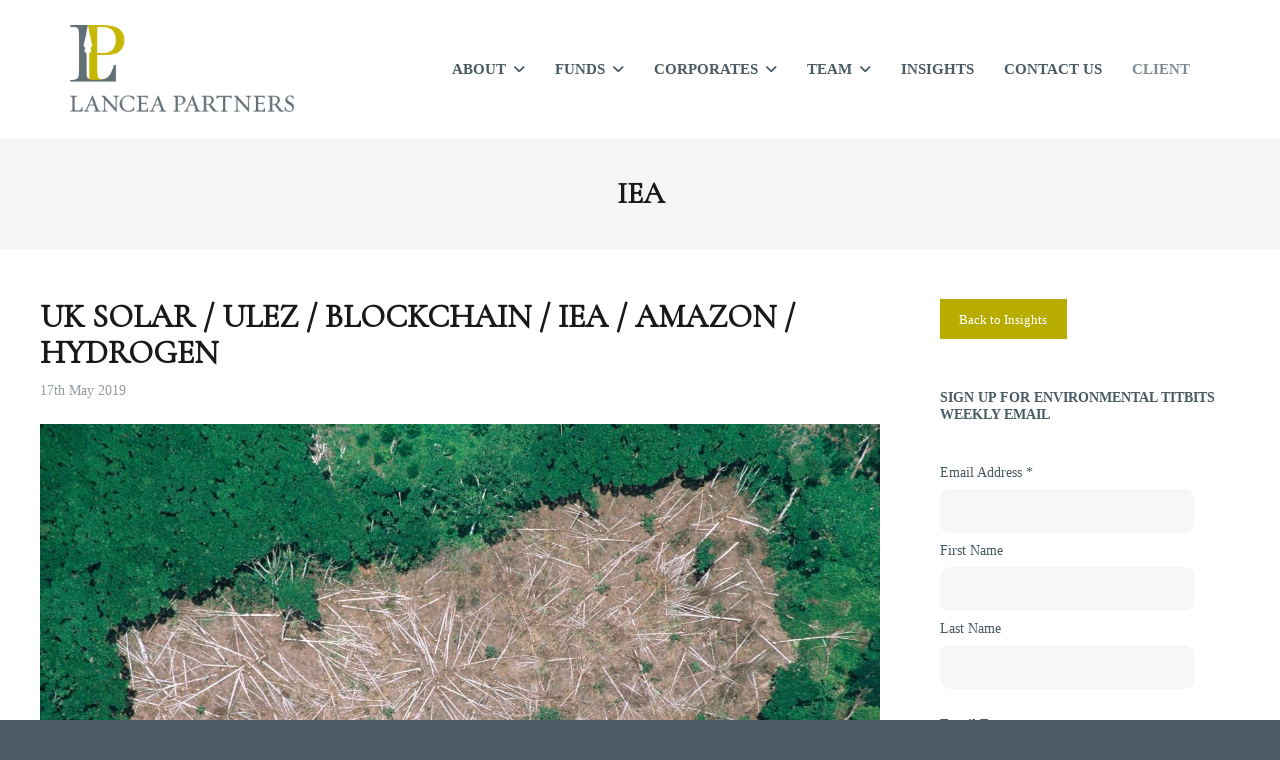

--- FILE ---
content_type: text/html; charset=UTF-8
request_url: https://lanceapartners.com/tag/iea/
body_size: 21678
content:
<!DOCTYPE html><html lang="en-GB"><head><script data-no-optimize="1">var litespeed_docref=sessionStorage.getItem("litespeed_docref");litespeed_docref&&(Object.defineProperty(document,"referrer",{get:function(){return litespeed_docref}}),sessionStorage.removeItem("litespeed_docref"));</script> <meta charset="UTF-8"><meta name="viewport" content="width=device-width, initial-scale=1"><link rel="profile" href="http://gmpg.org/xfn/11"><link rel="pingback" href="https://lanceapartners.com/xmlrpc.php"><title>IEA | Lancea Partners</title><meta name='robots' content='max-image-preview:large' /><style>img:is([sizes="auto" i], [sizes^="auto," i]) { contain-intrinsic-size: 3000px 1500px }</style> <script id="google_gtagjs-js-consent-mode-data-layer" type="litespeed/javascript">window.dataLayer=window.dataLayer||[];function gtag(){dataLayer.push(arguments)}
gtag('consent','default',{"ad_personalization":"denied","ad_storage":"denied","ad_user_data":"denied","analytics_storage":"denied","functionality_storage":"denied","security_storage":"denied","personalization_storage":"denied","region":["AT","BE","BG","CH","CY","CZ","DE","DK","EE","ES","FI","FR","GB","GR","HR","HU","IE","IS","IT","LI","LT","LU","LV","MT","NL","NO","PL","PT","RO","SE","SI","SK"],"wait_for_update":500});window._googlesitekitConsentCategoryMap={"statistics":["analytics_storage"],"marketing":["ad_storage","ad_user_data","ad_personalization"],"functional":["functionality_storage","security_storage"],"preferences":["personalization_storage"]};window._googlesitekitConsents={"ad_personalization":"denied","ad_storage":"denied","ad_user_data":"denied","analytics_storage":"denied","functionality_storage":"denied","security_storage":"denied","personalization_storage":"denied","region":["AT","BE","BG","CH","CY","CZ","DE","DK","EE","ES","FI","FR","GB","GR","HR","HU","IE","IS","IT","LI","LT","LU","LV","MT","NL","NO","PL","PT","RO","SE","SI","SK"],"wait_for_update":500}</script> <link rel='dns-prefetch' href='//kit.fontawesome.com' /><link rel='dns-prefetch' href='//www.googletagmanager.com' /><link rel='dns-prefetch' href='//fonts.googleapis.com' /><link rel="alternate" type="application/rss+xml" title="Lancea Partners &raquo; Feed" href="https://lanceapartners.com/feed/" /><link rel="alternate" type="application/rss+xml" title="Lancea Partners &raquo; Comments Feed" href="https://lanceapartners.com/comments/feed/" /><link rel="alternate" type="application/rss+xml" title="Lancea Partners &raquo; IEA Tag Feed" href="https://lanceapartners.com/tag/iea/feed/" /><style id="litespeed-ccss">.wp-block-button__link{box-sizing:border-box;display:inline-block;text-align:center;word-break:break-word}.wp-block-buttons>.wp-block-button.has-custom-font-size .wp-block-button__link{font-size:inherit}.wp-block-buttons>.wp-block-button{display:inline-block;margin:0}ul{box-sizing:border-box}:root{--wp--preset--font-size--normal:16px;--wp--preset--font-size--huge:42px}.wp-block-button__link{color:#fff;background-color:#32373c;border-radius:9999px;box-shadow:none;text-decoration:none;padding:calc(.667em + 2px) calc(1.333em + 2px);font-size:1.125em}body{--wp--preset--color--black:#000;--wp--preset--color--cyan-bluish-gray:#abb8c3;--wp--preset--color--white:#fff;--wp--preset--color--pale-pink:#f78da7;--wp--preset--color--vivid-red:#cf2e2e;--wp--preset--color--luminous-vivid-orange:#ff6900;--wp--preset--color--luminous-vivid-amber:#fcb900;--wp--preset--color--light-green-cyan:#7bdcb5;--wp--preset--color--vivid-green-cyan:#00d084;--wp--preset--color--pale-cyan-blue:#8ed1fc;--wp--preset--color--vivid-cyan-blue:#0693e3;--wp--preset--color--vivid-purple:#9b51e0;--wp--preset--gradient--vivid-cyan-blue-to-vivid-purple:linear-gradient(135deg,rgba(6,147,227,1) 0%,#9b51e0 100%);--wp--preset--gradient--light-green-cyan-to-vivid-green-cyan:linear-gradient(135deg,#7adcb4 0%,#00d082 100%);--wp--preset--gradient--luminous-vivid-amber-to-luminous-vivid-orange:linear-gradient(135deg,rgba(252,185,0,1) 0%,rgba(255,105,0,1) 100%);--wp--preset--gradient--luminous-vivid-orange-to-vivid-red:linear-gradient(135deg,rgba(255,105,0,1) 0%,#cf2e2e 100%);--wp--preset--gradient--very-light-gray-to-cyan-bluish-gray:linear-gradient(135deg,#eee 0%,#a9b8c3 100%);--wp--preset--gradient--cool-to-warm-spectrum:linear-gradient(135deg,#4aeadc 0%,#9778d1 20%,#cf2aba 40%,#ee2c82 60%,#fb6962 80%,#fef84c 100%);--wp--preset--gradient--blush-light-purple:linear-gradient(135deg,#ffceec 0%,#9896f0 100%);--wp--preset--gradient--blush-bordeaux:linear-gradient(135deg,#fecda5 0%,#fe2d2d 50%,#6b003e 100%);--wp--preset--gradient--luminous-dusk:linear-gradient(135deg,#ffcb70 0%,#c751c0 50%,#4158d0 100%);--wp--preset--gradient--pale-ocean:linear-gradient(135deg,#fff5cb 0%,#b6e3d4 50%,#33a7b5 100%);--wp--preset--gradient--electric-grass:linear-gradient(135deg,#caf880 0%,#71ce7e 100%);--wp--preset--gradient--midnight:linear-gradient(135deg,#020381 0%,#2874fc 100%);--wp--preset--duotone--dark-grayscale:url('#wp-duotone-dark-grayscale');--wp--preset--duotone--grayscale:url('#wp-duotone-grayscale');--wp--preset--duotone--purple-yellow:url('#wp-duotone-purple-yellow');--wp--preset--duotone--blue-red:url('#wp-duotone-blue-red');--wp--preset--duotone--midnight:url('#wp-duotone-midnight');--wp--preset--duotone--magenta-yellow:url('#wp-duotone-magenta-yellow');--wp--preset--duotone--purple-green:url('#wp-duotone-purple-green');--wp--preset--duotone--blue-orange:url('#wp-duotone-blue-orange');--wp--preset--font-size--small:13px;--wp--preset--font-size--medium:20px;--wp--preset--font-size--large:36px;--wp--preset--font-size--x-large:42px;--wp--preset--spacing--20:.44rem;--wp--preset--spacing--30:.67rem;--wp--preset--spacing--40:1rem;--wp--preset--spacing--50:1.5rem;--wp--preset--spacing--60:2.25rem;--wp--preset--spacing--70:3.38rem;--wp--preset--spacing--80:5.06rem;--wp--preset--shadow--natural:6px 6px 9px rgba(0,0,0,.2);--wp--preset--shadow--deep:12px 12px 50px rgba(0,0,0,.4);--wp--preset--shadow--sharp:6px 6px 0px rgba(0,0,0,.2);--wp--preset--shadow--outlined:6px 6px 0px -3px rgba(255,255,255,1),6px 6px rgba(0,0,0,1);--wp--preset--shadow--crisp:6px 6px 0px rgba(0,0,0,1)}body .is-layout-flex{display:flex}body .is-layout-flex{flex-wrap:wrap;align-items:center}body .is-layout-flex>*{margin:0}.has-white-color{color:var(--wp--preset--color--white)!important}.has-small-font-size{font-size:var(--wp--preset--font-size--small)!important}html,body,div,span,h1,h2,h4,p,a,strong,ul,li,form,label{border:0;font-family:inherit;font-size:100%;font-style:inherit;font-weight:inherit;margin:0;outline:0;padding:0;vertical-align:baseline}html{font-size:62.5%;overflow-y:scroll;overflow-x:hidden;-webkit-text-size-adjust:100%;-ms-text-size-adjust:100%;-webkit-font-smoothing:antialiased}*,*:before,*:after{-webkit-box-sizing:border-box;-moz-box-sizing:border-box;box-sizing:border-box}body,input{background:#fff;font-family:'Open Sans',sans-serif;font-size:18px;font-size:1.8rem;line-height:32px;line-height:3.2rem}body{background:#fff}body *{-webkit-backface-visibility:hidden;backface-visibility:hidden}body .blog *{-webkit-backface-visibility:visible!important;backface-visibility:visible!important}article,aside,header,main,nav{display:block}ul{list-style:none}a img{border:0}img{filter:none;-webkit-filter:blur(0px);-moz-filter:blur(0px);-ms-filter:blur(0px)}html{font-size:62.5%}*,*:after,*:before{-moz-osx-font-smoothing:grayscale}body,input{color:#7f7f7f;font-size:18px;font-size:1.8rem;line-height:32px;line-height:3.2rem;font-weight:400;font-family:'SF-Pro-Display',Roboto,Sans-Serif}h1,h2,h4{font-weight:600;margin-bottom:.5em;line-height:1.3em;color:#19191b}h2 a,h2 a:visited{color:#19191b}h1{font-size:2.7em}h2{font-size:2.1em}h4{font-size:1.4em}p{margin:0;padding-bottom:25px;line-height:1.9em;font-size:.9em;font-weight:400}ul{list-style:circle}li{padding-bottom:.9em}.content-area li{font-size:.8em;font-weight:400}strong{font-weight:700}#middle{margin:0 auto}.content-area ul{display:block;margin:0 0 40px 20px;list-style:disc}li>ul{margin-bottom:0;margin-left:1.5em}img{height:auto;max-width:100%}input{font-size:1em;margin:0;vertical-align:baseline;outline:0!important}input[type=radio]{padding:0}input::-moz-focus-inner{border:0;padding:0}input[type=email],input[type=text]{background:rgba(0,0,0,.03);padding:5px 10px;color:inherit!important;border:1px solid rgba(0,0,0,.0);-webkit-appearance:none;border-radius:9px}#main-container{margin-top:-1px;background:#fff}#site-header{background:#fff;z-index:554;position:relative;display:inline-block;width:100%;margin-bottom:-10px!important}.inline-header #site-header .nav-holder{padding-bottom:0!important;height:90px}#site-header .inside{position:relative;padding:0;max-width:1200px;margin:0 auto;height:100%;padding:0 30px}#logo{position:relative;display:inline-block;float:left;display:table;table-layout:fixed;height:90px}.inline-header #logo{height:90px}#logo .site-title{font-size:3.4rem;margin:0!important;line-height:.7em!important;font-weight:700;color:#191919;letter-spacing:0;display:table-cell;vertical-align:middle}#logo a{color:#000;padding:0!important;display:inline-block}.top-header #site-header #logo .site-title.sticky{display:none;font-size:1.4em}a{color:#7abfd3;text-decoration:none}.secondary-nav{float:right;width:auto!important;padding-left:10px!important;position:relative}.nav-holder{position:relative!important;float:right;padding:0!important;height:auto;height:90px}.main-nav{display:inline-block}.main-nav ul,ul.sf-menu{list-style:none;margin:0;padding:0!important}.main-nav ul li{margin:0;padding:0!important;margin:0;background:0 0}#site-header li.menu-item-has-children>a:after{content:"\f107";font-family:FontAwesome;font-size:14px;position:relative;margin-left:7px;color:inherit!important}#site-header .main-nav ul li ul li.menu-item-has-children>a:after{content:"\f105";font-family:FontAwesome;font-size:14px;position:relative;margin-left:14px;color:inherit}.main-nav ul a,.main-nav ul li{font-size:16px;font-weight:400;max-width:400px;line-height:90px;height:90px;border:none;padding:0 15px;position:relative}#site-header .main-nav ul span{display:inline-block}.main-nav ul li,.main-nav ul li span{color:rgba(0,0,0,.7)}.main-nav ul li a,.main-nav ul li span{color:inherit!important}.main-nav ul.sf-menu li ul{display:none;background:#fff;line-height:normal;max-height:initial;height:auto!important;padding:20px 0 25px!important;border-radius:3px;-webkit-box-shadow:0 1px 1px 2px rgba(0,0,0,.05);-moz-box-shadow:0 1px 1px 2px rgba(0,0,0,.05);box-shadow:0 1px 1px 2px rgba(0,0,0,.05)}.main-nav ul li ul li{border:none;display:block;height:auto!important;line-height:normal!important;display:block;margin-left:1px;background:0 0!important}.main-nav ul li ul li,.main-nav ul li ul li a{text-transform:none;height:auto!important;line-height:normal!important}.main-nav ul ul a,.main-nav ul ul li{line-height:1em!important;height:auto!important;font-weight:400;border-top:none;padding:10px 20px;text-align:left;font-size:15px}.main-nav ul ul li{color:rgba(0,0,0,.8)!important}#header-search{position:fixed;width:100%;height:100%;opacity:0;left:0;z-index:99;top:0}#header-search .overlay{background:#fff;position:absolute;z-index:0;width:100%;height:100%;opacity:.98}#header-search .inside{z-index:99;position:relative;max-width:none;padding:0 30px!important;position:absolute;top:40%;width:100%;opacity:0;margin-top:-70px}#header-search #searchform{margin:0!important;padding:0;max-width:1200px!important;margin:0 auto!important;display:inline-block;position:relative;width:auto;width:100%;max-width:500px!important}#header-search #searchform #s{border:none;width:100%!important;font-size:1.2em;background:0 0;float:left;margin-top:2px;box-shadow:none;padding:15px;background:rgba(0,0,0,.05)}#header-search #searchform *{margin:0!important;padding:0}.close{position:absolute;right:32px;top:32px;width:32px;height:32px;opacity:.3}.close:before,.close:after{position:absolute;left:15px;content:' ';height:33px;width:2px;background-color:#333}#slide-panel .close:before,#slide-panel .close:after{background-color:#fff}.close:before{transform:rotate(45deg)}.close:after{transform:rotate(-45deg)}#header-search #search-toggle-close{display:block;position:absolute;right:30px;top:30px;color:rgba(0,0,0,.4);z-index:99}#scroll-to-top{padding:0 10px;background:#fff;color:#000;position:fixed;bottom:20px;right:20px;z-index:600;border-radius:200px;-webkit-border-radius:200px;opacity:0;-webkit-box-shadow:0px 0px 4px 2px rgba(0,0,0,.05);-moz-box-shadow:0px 0px 4px 2px rgba(0,0,0,.05);box-shadow:0px 0px 4px 2px rgba(0,0,0,.05)}#scroll-to-top span:before{content:"\f106";font-family:FontAwesome}.hamburger{display:none;font:inherit;color:inherit;text-transform:none;background-color:transparent;border:0;margin:0;overflow:visible;right:20px;width:20px;color:#000;top:50%;margin-top:10px;height:90px;float:right;margin-left:15px}.hamburger-box{width:20px;height:22px;display:block;position:relative;float:left;margin-right:10px;position:absolute;top:50%;margin-top:-14px}.hamburger-inner{display:block;top:50%}.hamburger-inner,.hamburger-inner:before,.hamburger-inner:after{width:20px;height:2px!important;background-color:#000;border-radius:4px;position:absolute}.hamburger-inner:before,.hamburger-inner:after{content:"";display:block}.hamburger-inner:before{top:-5px}.hamburger-inner:after{bottom:-5px}#slide-panel{height:100%;width:100%;-webkit-transform:translateX(100%);transform:translateX(100%);position:fixed;right:0;top:0;padding:0;color:#a7a7a7;background-color:#2e2e2e;-webkit-background-size:cover;-moz-background-size:cover;-o-background-size:cover;background-size:cover;z-index:9999!important;visibility:hidden;display:none}#slide-panel .hidden-scroll{margin-top:20px;position:relative;overflow-y:scroll;height:100%;margin:0 -20px}#slide-panel .hidden-scroll .inner{padding:25%}#slide-panel nav{padding-bottom:1.8889em}#slide-panel nav li{display:block!important;border:none;float:none;position:relative;height:auto;padding:0!important}#slide-panel nav a{padding:5px 0;display:block;font-size:1.2em;line-height:2em!important}#slide-panel nav ul li:last-child{border-bottom:none}#slide-panel nav .sub-menu{display:none;overflow:hidden;padding-bottom:10px}#slide-panel .menu-item-has-children:after{content:"\f107";font-family:"FontAwesome";position:absolute;right:0;top:0;margin-top:5px;padding:0 25px}#slide-panel a{color:#a7a7a7}#slide-panel #slide-mobile-menu{display:none}.menu-main-menu-container{padding-bottom:40px}.clear:before,.clear:after,#site-header .inside:before,#site-header .inside:after{content:'';display:table}.clear:after,#site-header .inside:after{clear:both}aside.sidebar{width:25%;padding:0;float:right}.widget-box a{line-height:1.5em}.widget-box{margin-bottom:50px!important;overflow-wrap:break-word}.widget-box ul{margin:0;padding:0;line-height:1em;background:0 0;position:relative;list-style:none}.widget-box ul li{padding:9px 0;margin:0;line-height:1.2em!important;background:0 0}header{text-align:center}header h1{font-size:2.7em;margin-bottom:20px}#primary header.main{padding:40px 0 40px!important;position:relative;background-repeat:no-repeat;background-size:cover;background-color:#f5f5f5;display:table;width:100%;background-size:cover!important;-moz-background-size:cover!important;-webkit-background-size:cover!important}#primary header.main h1{width:100%!important;margin-top:0!important;line-height:1.3em;margin-bottom:0;font-size:1.7em;line-height:1em;margin:0 auto}.site-main{padding:50px 30px 0!important}.body-wrap{margin:0 auto!important;max-width:1000px}.content-main{max-width:70%;float:left}.featured-image{margin-bottom:1em}header.entry-header{background-position:center center!important}*{-webkit-box-sizing:border-box;-moz-box-sizing:border-box;box-sizing:border-box}.read-more{white-space:nowrap;display:none}.blog article{margin-bottom:20px}.blog article .entry-header,.blog article .entry-title{text-align:left}.blog .meta{max-width:none;font-size:.8em;margin-bottom:25px;display:block;font-weight:400;line-height:1.3em;padding-top:10px}.blog .meta span:before{display:inline-block;content:'|'!important;margin:0 10px;opacity:.5}.blog .meta span:first-child:before{content:''!important;margin:0}.entry-header .meta{opacity:.6}.blog .body-wrap{border:none}.entry-title{margin-bottom:10px}h2.entry-title{font-size:1.3em}.hentry{margin:0}.post header.entry-header h2{margin:0!important;padding:0!important;font-size:1.8em}#main{margin:0;padding:0}.blog .content-main{width:70%;max-width:70%}.blog .body-wrap{max-width:1000px}.panel-widget-style{background-position:center center}.widget h4{color:inherit}.so-panel.widget{margin-bottom:0!important}@media only screen and (max-width:1024px){#middle{padding-top:0!important}#primary header.main .entry-title{font-size:1.8em}}@media only screen and (max-width:768px){#slide-panel .hidden-scroll .inner{padding:25% 10%}#slide-panel .hidden-scroll .inner li a{font-size:1em}.main-nav{display:none!important}h1{font-size:28px;font-size:2.8rem}h2{font-size:22px;font-size:2.2rem}h4{font-size:1em}.hamburger{display:inline-block}#slide-panel .has-mobile-menu #slide-mobile-menu{display:block}aside.sidebar{padding:30px 0!important}.widget-box{width:100%!important}header.main h1{font-size:1.2em!important}.panel-grid-cell{margin-bottom:0!important}}@media screen and (max-width:700px){.content-main{width:100%!important;float:none;clear:both;max-width:none!important}.blog .content-main{margin:0}aside.sidebar{width:100%;padding:0;float:none;clear:both}}body{background-color:#4a5b63}.main-nav{text-transform:uppercase}.main-nav ul li ul{border-radius:0!important}.main-nav ul li ul li a,.main-nav ul li ul li span{font-weight:400!important}.main-nav ul li.access span{color:#808c91!important}h1,h2{font-family:'Cormorant Garamond',serif;text-transform:uppercase}h4{text-transform:uppercase}.post h2{color:#4a5b63!important}.blog .body-wrap{max-width:1200px}#mc_embed_signup label{font-size:14px}.mc-field-group.input-group{padding-bottom:20px}.mc-field-group.input-group p{padding-bottom:10px}.sf-menu,.sf-menu *{margin:0;padding:0;list-style:none}.sf-menu li{position:relative}.sf-menu ul{position:absolute;display:none;top:100%;left:0;z-index:99}.sf-menu>li{float:left}.sf-menu a{display:block;position:relative}.sf-menu ul ul{top:0;left:100%}.sf-menu{float:left;margin-bottom:1em}.sf-menu ul{box-shadow:2px 2px 6px rgba(0,0,0,.2);min-width:12em;*width:12em}.sf-menu a{border-left:1px solid #fff;border-top:1px solid #dfeeff;border-top:1px solid rgba(255,255,255,.5);padding:.75em 1em;text-decoration:none;zoom:1}.sf-menu a{color:#13a}.sf-menu li{background:#bdd2ff;white-space:nowrap;*white-space:normal}.sf-menu ul li{background:#aabde6}.sf-menu ul ul li{background:#9aaedb}body{color:#4a5b63}.entry-content a,.entry-content a:visited{color:#b8ac00}.main-nav ul li{color:#4a5b63!important}#site-header h2 a{color:#4a5b63}.main-nav ul.sf-menu li ul{background-color:#f4f4f4}.main-nav ul ul li{color:#4a5b63!important}#slide-panel{background-color:#4a5b63}#slide-panel *{color:#f4f4f4}#slide-panel .close:before,#slide-panel .close:after{background-color:#f4f4f4}#slide-panel a{color:#f4f4f4}#slide-panel nav li{color:#f4f4f4}#slide-panel .menu-toggle.close{color:#f4f4f4}#slide-panel nav li{border-bottom:1px solid #5b6b72}#slide-panel nav ul li:last-child{border:none}#logo .site-title img{max-width:225px}#logo .site-title.sticky img{max-width:175px}@media only screen and (max-width:780px){#site-header.main #logo .site-title img{max-width:250px!important}}header.entry-header.main *{color:#191919!important}.inline-header #site-header.main .nav-holder{height:140px}.inline-header #site-header.main #logo{height:140px}.inline-header #site-header.main .nav-holder,.inline-header #site-header.main .main-nav ul>li,.inline-header #site-header.main .main-nav ul>li>a{line-height:140px;height:140px}body{font-family:'Roboto'}p{font-family:'Roboto';font-size:14px;line-height:21px}.site-main h2{font-size:32px;line-height:36px}.site-main h4{font-size:14px;line-height:17px}.main-nav ul li a,.main-nav ul li span{font-weight:700;font-size:15px}#pgc-w6475e38200f1f-0-0{width:100%;width:calc(100% - (0*50px))}#pl-w6475e38200f1f .so-panel,#pl-w6475e38200f1f .so-panel:last-of-type{margin-bottom:0}@media (max-width:780px){#pg-w6475e38200f1f-0.panel-no-style,#pg-w6475e38200f1f-0{-webkit-flex-direction:column;-ms-flex-direction:column;flex-direction:column}#pg-w6475e38200f1f-0>.panel-grid-cell{width:100%;margin-right:0}#pl-w6475e38200f1f .panel-grid-cell{padding:0}}.panel-grid.panel-no-style{display:flex;-ms-flex-wrap:wrap;flex-wrap:nowrap;-ms-justify-content:space-between;justify-content:space-between}.panel-grid-cell{-ms-box-sizing:border-box;box-sizing:border-box}.panel-grid-cell .so-panel{zoom:1}.panel-grid-cell .so-panel:before{content:"";display:block}.panel-grid-cell .so-panel:after{content:"";display:table;clear:both}.panel-grid-cell .panel-last-child{margin-bottom:0}</style><link rel="preload" data-asynced="1" data-optimized="2" as="style" onload="this.onload=null;this.rel='stylesheet'" href="https://lanceapartners.com/wp-content/litespeed/css/9b8a3c97335afbac85cb0021e0573e43.css?ver=8c02f" /><script data-optimized="1" type="litespeed/javascript" data-src="https://lanceapartners.com/wp-content/plugins/litespeed-cache/assets/js/css_async.min.js"></script> <style id='classic-theme-styles-inline-css' type='text/css'>/*! This file is auto-generated */
.wp-block-button__link{color:#fff;background-color:#32373c;border-radius:9999px;box-shadow:none;text-decoration:none;padding:calc(.667em + 2px) calc(1.333em + 2px);font-size:1.125em}.wp-block-file__button{background:#32373c;color:#fff;text-decoration:none}</style><style id='font-awesome-svg-styles-default-inline-css' type='text/css'>.svg-inline--fa {
  display: inline-block;
  height: 1em;
  overflow: visible;
  vertical-align: -.125em;
}</style><style id='font-awesome-svg-styles-inline-css' type='text/css'>.wp-block-font-awesome-icon svg::before,
   .wp-rich-text-font-awesome-icon svg::before {content: unset;}</style><style id='global-styles-inline-css' type='text/css'>:root{--wp--preset--aspect-ratio--square: 1;--wp--preset--aspect-ratio--4-3: 4/3;--wp--preset--aspect-ratio--3-4: 3/4;--wp--preset--aspect-ratio--3-2: 3/2;--wp--preset--aspect-ratio--2-3: 2/3;--wp--preset--aspect-ratio--16-9: 16/9;--wp--preset--aspect-ratio--9-16: 9/16;--wp--preset--color--black: #000000;--wp--preset--color--cyan-bluish-gray: #abb8c3;--wp--preset--color--white: #ffffff;--wp--preset--color--pale-pink: #f78da7;--wp--preset--color--vivid-red: #cf2e2e;--wp--preset--color--luminous-vivid-orange: #ff6900;--wp--preset--color--luminous-vivid-amber: #fcb900;--wp--preset--color--light-green-cyan: #7bdcb5;--wp--preset--color--vivid-green-cyan: #00d084;--wp--preset--color--pale-cyan-blue: #8ed1fc;--wp--preset--color--vivid-cyan-blue: #0693e3;--wp--preset--color--vivid-purple: #9b51e0;--wp--preset--gradient--vivid-cyan-blue-to-vivid-purple: linear-gradient(135deg,rgba(6,147,227,1) 0%,rgb(155,81,224) 100%);--wp--preset--gradient--light-green-cyan-to-vivid-green-cyan: linear-gradient(135deg,rgb(122,220,180) 0%,rgb(0,208,130) 100%);--wp--preset--gradient--luminous-vivid-amber-to-luminous-vivid-orange: linear-gradient(135deg,rgba(252,185,0,1) 0%,rgba(255,105,0,1) 100%);--wp--preset--gradient--luminous-vivid-orange-to-vivid-red: linear-gradient(135deg,rgba(255,105,0,1) 0%,rgb(207,46,46) 100%);--wp--preset--gradient--very-light-gray-to-cyan-bluish-gray: linear-gradient(135deg,rgb(238,238,238) 0%,rgb(169,184,195) 100%);--wp--preset--gradient--cool-to-warm-spectrum: linear-gradient(135deg,rgb(74,234,220) 0%,rgb(151,120,209) 20%,rgb(207,42,186) 40%,rgb(238,44,130) 60%,rgb(251,105,98) 80%,rgb(254,248,76) 100%);--wp--preset--gradient--blush-light-purple: linear-gradient(135deg,rgb(255,206,236) 0%,rgb(152,150,240) 100%);--wp--preset--gradient--blush-bordeaux: linear-gradient(135deg,rgb(254,205,165) 0%,rgb(254,45,45) 50%,rgb(107,0,62) 100%);--wp--preset--gradient--luminous-dusk: linear-gradient(135deg,rgb(255,203,112) 0%,rgb(199,81,192) 50%,rgb(65,88,208) 100%);--wp--preset--gradient--pale-ocean: linear-gradient(135deg,rgb(255,245,203) 0%,rgb(182,227,212) 50%,rgb(51,167,181) 100%);--wp--preset--gradient--electric-grass: linear-gradient(135deg,rgb(202,248,128) 0%,rgb(113,206,126) 100%);--wp--preset--gradient--midnight: linear-gradient(135deg,rgb(2,3,129) 0%,rgb(40,116,252) 100%);--wp--preset--font-size--small: 13px;--wp--preset--font-size--medium: 20px;--wp--preset--font-size--large: 36px;--wp--preset--font-size--x-large: 42px;--wp--preset--spacing--20: 0.44rem;--wp--preset--spacing--30: 0.67rem;--wp--preset--spacing--40: 1rem;--wp--preset--spacing--50: 1.5rem;--wp--preset--spacing--60: 2.25rem;--wp--preset--spacing--70: 3.38rem;--wp--preset--spacing--80: 5.06rem;--wp--preset--shadow--natural: 6px 6px 9px rgba(0, 0, 0, 0.2);--wp--preset--shadow--deep: 12px 12px 50px rgba(0, 0, 0, 0.4);--wp--preset--shadow--sharp: 6px 6px 0px rgba(0, 0, 0, 0.2);--wp--preset--shadow--outlined: 6px 6px 0px -3px rgba(255, 255, 255, 1), 6px 6px rgba(0, 0, 0, 1);--wp--preset--shadow--crisp: 6px 6px 0px rgba(0, 0, 0, 1);}:where(.is-layout-flex){gap: 0.5em;}:where(.is-layout-grid){gap: 0.5em;}body .is-layout-flex{display: flex;}.is-layout-flex{flex-wrap: wrap;align-items: center;}.is-layout-flex > :is(*, div){margin: 0;}body .is-layout-grid{display: grid;}.is-layout-grid > :is(*, div){margin: 0;}:where(.wp-block-columns.is-layout-flex){gap: 2em;}:where(.wp-block-columns.is-layout-grid){gap: 2em;}:where(.wp-block-post-template.is-layout-flex){gap: 1.25em;}:where(.wp-block-post-template.is-layout-grid){gap: 1.25em;}.has-black-color{color: var(--wp--preset--color--black) !important;}.has-cyan-bluish-gray-color{color: var(--wp--preset--color--cyan-bluish-gray) !important;}.has-white-color{color: var(--wp--preset--color--white) !important;}.has-pale-pink-color{color: var(--wp--preset--color--pale-pink) !important;}.has-vivid-red-color{color: var(--wp--preset--color--vivid-red) !important;}.has-luminous-vivid-orange-color{color: var(--wp--preset--color--luminous-vivid-orange) !important;}.has-luminous-vivid-amber-color{color: var(--wp--preset--color--luminous-vivid-amber) !important;}.has-light-green-cyan-color{color: var(--wp--preset--color--light-green-cyan) !important;}.has-vivid-green-cyan-color{color: var(--wp--preset--color--vivid-green-cyan) !important;}.has-pale-cyan-blue-color{color: var(--wp--preset--color--pale-cyan-blue) !important;}.has-vivid-cyan-blue-color{color: var(--wp--preset--color--vivid-cyan-blue) !important;}.has-vivid-purple-color{color: var(--wp--preset--color--vivid-purple) !important;}.has-black-background-color{background-color: var(--wp--preset--color--black) !important;}.has-cyan-bluish-gray-background-color{background-color: var(--wp--preset--color--cyan-bluish-gray) !important;}.has-white-background-color{background-color: var(--wp--preset--color--white) !important;}.has-pale-pink-background-color{background-color: var(--wp--preset--color--pale-pink) !important;}.has-vivid-red-background-color{background-color: var(--wp--preset--color--vivid-red) !important;}.has-luminous-vivid-orange-background-color{background-color: var(--wp--preset--color--luminous-vivid-orange) !important;}.has-luminous-vivid-amber-background-color{background-color: var(--wp--preset--color--luminous-vivid-amber) !important;}.has-light-green-cyan-background-color{background-color: var(--wp--preset--color--light-green-cyan) !important;}.has-vivid-green-cyan-background-color{background-color: var(--wp--preset--color--vivid-green-cyan) !important;}.has-pale-cyan-blue-background-color{background-color: var(--wp--preset--color--pale-cyan-blue) !important;}.has-vivid-cyan-blue-background-color{background-color: var(--wp--preset--color--vivid-cyan-blue) !important;}.has-vivid-purple-background-color{background-color: var(--wp--preset--color--vivid-purple) !important;}.has-black-border-color{border-color: var(--wp--preset--color--black) !important;}.has-cyan-bluish-gray-border-color{border-color: var(--wp--preset--color--cyan-bluish-gray) !important;}.has-white-border-color{border-color: var(--wp--preset--color--white) !important;}.has-pale-pink-border-color{border-color: var(--wp--preset--color--pale-pink) !important;}.has-vivid-red-border-color{border-color: var(--wp--preset--color--vivid-red) !important;}.has-luminous-vivid-orange-border-color{border-color: var(--wp--preset--color--luminous-vivid-orange) !important;}.has-luminous-vivid-amber-border-color{border-color: var(--wp--preset--color--luminous-vivid-amber) !important;}.has-light-green-cyan-border-color{border-color: var(--wp--preset--color--light-green-cyan) !important;}.has-vivid-green-cyan-border-color{border-color: var(--wp--preset--color--vivid-green-cyan) !important;}.has-pale-cyan-blue-border-color{border-color: var(--wp--preset--color--pale-cyan-blue) !important;}.has-vivid-cyan-blue-border-color{border-color: var(--wp--preset--color--vivid-cyan-blue) !important;}.has-vivid-purple-border-color{border-color: var(--wp--preset--color--vivid-purple) !important;}.has-vivid-cyan-blue-to-vivid-purple-gradient-background{background: var(--wp--preset--gradient--vivid-cyan-blue-to-vivid-purple) !important;}.has-light-green-cyan-to-vivid-green-cyan-gradient-background{background: var(--wp--preset--gradient--light-green-cyan-to-vivid-green-cyan) !important;}.has-luminous-vivid-amber-to-luminous-vivid-orange-gradient-background{background: var(--wp--preset--gradient--luminous-vivid-amber-to-luminous-vivid-orange) !important;}.has-luminous-vivid-orange-to-vivid-red-gradient-background{background: var(--wp--preset--gradient--luminous-vivid-orange-to-vivid-red) !important;}.has-very-light-gray-to-cyan-bluish-gray-gradient-background{background: var(--wp--preset--gradient--very-light-gray-to-cyan-bluish-gray) !important;}.has-cool-to-warm-spectrum-gradient-background{background: var(--wp--preset--gradient--cool-to-warm-spectrum) !important;}.has-blush-light-purple-gradient-background{background: var(--wp--preset--gradient--blush-light-purple) !important;}.has-blush-bordeaux-gradient-background{background: var(--wp--preset--gradient--blush-bordeaux) !important;}.has-luminous-dusk-gradient-background{background: var(--wp--preset--gradient--luminous-dusk) !important;}.has-pale-ocean-gradient-background{background: var(--wp--preset--gradient--pale-ocean) !important;}.has-electric-grass-gradient-background{background: var(--wp--preset--gradient--electric-grass) !important;}.has-midnight-gradient-background{background: var(--wp--preset--gradient--midnight) !important;}.has-small-font-size{font-size: var(--wp--preset--font-size--small) !important;}.has-medium-font-size{font-size: var(--wp--preset--font-size--medium) !important;}.has-large-font-size{font-size: var(--wp--preset--font-size--large) !important;}.has-x-large-font-size{font-size: var(--wp--preset--font-size--x-large) !important;}
:where(.wp-block-post-template.is-layout-flex){gap: 1.25em;}:where(.wp-block-post-template.is-layout-grid){gap: 1.25em;}
:where(.wp-block-columns.is-layout-flex){gap: 2em;}:where(.wp-block-columns.is-layout-grid){gap: 2em;}
:root :where(.wp-block-pullquote){font-size: 1.5em;line-height: 1.6;}</style><link data-service="google-fonts" data-category="marketing" rel='stylesheet' id='trade-fonts-css' data-href='//fonts.googleapis.com/css?family=Roboto%3A300%2C400%2C500%2C700%2C300italic%2C400italic%2C700italic%7COpen+Sans%3A300%2C400%2C700%2C300italic%2C400italic%2C700italic&#038;subset=latin%2Clatin-ext' type='text/css' media='all' /> <script type="litespeed/javascript" data-src="https://lanceapartners.com/wp-includes/js/jquery/jquery.min.js" id="jquery-core-js"></script> <script id="search-filter-plugin-build-js-extra" type="litespeed/javascript">var SF_LDATA={"ajax_url":"https:\/\/lanceapartners.com\/wp-admin\/admin-ajax.php","home_url":"https:\/\/lanceapartners.com\/","extensions":[]}</script> <script type="litespeed/javascript" data-src="https://lanceapartners.com/wp-content/plugins/search-filter-pro/public/assets/js/chosen.jquery.min.js" id="search-filter-plugin-chosen-js"></script> <script defer crossorigin="anonymous" type="text/javascript" src="https://kit.fontawesome.com/be8f7a8eee.js" id="font-awesome-official-js"></script> 
 <script type="litespeed/javascript" data-src="https://www.googletagmanager.com/gtag/js?id=G-YR1R9ZSS4K" id="google_gtagjs-js"></script> <script id="google_gtagjs-js-after" type="litespeed/javascript">window.dataLayer=window.dataLayer||[];function gtag(){dataLayer.push(arguments)}
gtag("set","linker",{"domains":["lanceapartners.com"]});gtag("js",new Date());gtag("set","developer_id.dZTNiMT",!0);gtag("config","G-YR1R9ZSS4K");window._googlesitekit=window._googlesitekit||{};window._googlesitekit.throttledEvents=[];window._googlesitekit.gtagEvent=(name,data)=>{var key=JSON.stringify({name,data});if(!!window._googlesitekit.throttledEvents[key]){return}window._googlesitekit.throttledEvents[key]=!0;setTimeout(()=>{delete window._googlesitekit.throttledEvents[key]},5);gtag("event",name,{...data,event_source:"site-kit"})}</script> <link rel="https://api.w.org/" href="https://lanceapartners.com/wp-json/" /><link rel="alternate" title="JSON" type="application/json" href="https://lanceapartners.com/wp-json/wp/v2/tags/55" /><link rel="EditURI" type="application/rsd+xml" title="RSD" href="https://lanceapartners.com/xmlrpc.php?rsd" /><meta name="generator" content="WordPress 6.8.3" /><meta name="generator" content="Site Kit by Google 1.170.0" /><script type="litespeed/javascript" data-src="https://kit.fontawesome.com/31bfbcb173.js"></script> <style>.cmplz-hidden {
					display: none !important;
				}</style><link rel="shortcut icon" href="http://dev.tinkertailordesign.com/lancea2/wp-content/uploads/2019/08/lancea-partners-favicon.png" /><meta name="generator" content="trade  2.0" /><!--[if IE 8]><link rel="stylesheet" href="https://lanceapartners.com/wp-content/themes/themetrust-trade/css/ie8.css" type="text/css" media="screen" />
<![endif]-->
<!--[if IE]><script src="http://html5shiv.googlecode.com/svn/trunk/html5.js"></script><![endif]--><style>body { color: #4a5b63; }
			
						.entry-content a, .entry-content a:visited { color: #b8ac00; }
			
						.entry-content a:hover { color: #ebe400; }
			
						.button, a.button, a.button:active, a.button:visited, #footer a.button, #searchsubmit, input[type="submit"], a.post-edit-link, a.tt-button, .pagination a, .pagination span, .woocommerce nav.woocommerce-pagination ul li a, .woocommerce nav.woocommerce-pagination ul li span, .wpforms-form input[type=submit], .wpforms-form button[type=submit] { background-color: #4a5b63 !important; }
			
			
			
			
						.cart-count { background-color: #b8ac00; }
			
							.main-nav ul li,
				.secondary-nav span,
				.secondary-nav a { color: #4a5b63 !important; }
			
			
							.menu-toggle.open:hover,
				.main-nav ul li:hover,
				.main-nav ul li.active,
				.secondary-nav a:hover,
				.secondary-nav span:hover,
				.main-nav ul li.current,
				.main-nav ul li.current-cat,
				.main-nav ul li.current_page_item,
				.main-nav ul li.current-menu-item,
				.main-nav ul li.current-post-ancestor,
				.single-post .main-nav ul li.current_page_parent,
				.main-nav ul li.current-category-parent,
				.main-nav ul li.current-category-ancestor,
				.main-nav ul li.current-portfolio-ancestor,
				.main-nav ul li.current-projects-ancestor { color: #b8ac00 !important;}

			
			
							#site-header.sticky .header-search *,
				#site-header.sticky #search-toggle-close,
				.sticky .main-nav ul li,
				.sticky .secondary-nav span,
				.sticky .secondary-nav a { color: #4a5b63 !important; }
			
							.sticky #search-toggle-close:hover,
				.sticky .main-nav ul li:hover,
				.sticky .main-nav ul li.active,
				.sticky .main-nav ul li.current,
				.sticky .main-nav ul li.current-cat,
				.sticky .main-nav ul li.current_page_item,
				.sticky .main-nav ul li.current-menu-item,
				.sticky .main-nav ul li.current-post-ancestor,
				.sticky .single-post .main-nav ul li.current_page_parent,
				.sticky .main-nav ul li.current-category-parent,
				.sticky .main-nav ul li.current-category-ancestor,
				.sticky .main-nav ul li.current-portfolio-ancestor,
				.sticky .main-nav ul li.current-projects-ancestor,
				.sticky .secondary-nav span:hover, .sticky .secondary-nav a:hover { color: #b8ac00 !important; }
			
							#site-header h1 a, #site-header h2 a { color: #4a5b63; }
			
							#site-header.sticky h1 a, #site-header.sticky h2 a { color: #4a5b63; }
			
															.loading { 
					border-color: rgba(184,172,0,0.2);
					border-top-color: rgb(184,172,0);
				}
				@-webkit-keyframes pulse {
				  50% {
				    background: #b8ac00;
				  }
				}
				@keyframes pulse {
				  50% {
				    background: #b8ac00;
				  }
				}
				.loading-pulse, .loading-pulse:before, .loading-pulse:after {
					background-color: rgba(184,172,0,0.2);
				}
			
							#loader-screen { background-color: #4a5b63; }
			
							.main-nav ul.sf-menu li ul { background-color: #f4f4f4; }
			
							.main-nav ul ul li, .sticky .main-nav ul ul li { color: #4a5b63 !important; }
			
							.main-nav ul ul li:hover,
				.sticky .main-nav ul ul li:hover { color: #b8ac00 !important; }
			
							.main-nav .mega-menu > ul > li { border-right: 1px solid #f1f1f1; }
			
							#slide-panel { background-color: #4a5b63; }
			
							#slide-panel * { color: #f4f4f4; }
				#slide-panel .close:before, #slide-panel .close:after {	background-color: #f4f4f4;
				}
				
			
							#slide-panel a { color: #f4f4f4; }
				#slide-panel nav li { color: #f4f4f4; }
				#slide-panel .menu-toggle.close { color: #f4f4f4; }
			
							#slide-panel a:hover { color: #b8ac00; }
				#slide-panel .menu-toggle.close:hover { color: #b8ac00; }
			
							#slide-panel nav li { border-bottom: 1px solid #5b6b72; }
				#slide-panel nav ul li:last-child { border: none; }
			
			
			
							#footer { background-color: #424f56; }
			
							#footer * { color: #f4f4f4 !important; }
			
							#footer .widget-title { color: #f4f4f4 !important; }
			
							#footer a { color: #cccccc !important; }
			
			
			
			

		
							#logo .site-title img { max-width: 225px; }
			
							#site-header.main.light #logo .site-title img { max-width: 225px; }
			
							#logo .site-title.sticky img { max-width: 175px; }
			
			
							@media only screen and (max-width: 780px){
					#site-header.main #logo .site-title img { max-width: 250px !important; }
				}
			
		
			
							header.entry-header.main * { color: #191919 !important; }
			
			
		
							.inline-header #site-header.main .nav-holder { height: 140px; }
				.inline-header #site-header.main #logo { height: 140px; }
				.inline-header #site-header.main .nav-holder,
				.inline-header #site-header.main .main-nav ul > li,
				.inline-header #site-header.main .main-nav ul > li > a,
				#site-header.main .main-nav #menu-main-menu > li > span { line-height: 140px; height: 140px;}
			
							#site-header.sticky .inside .nav-holder { height: 100px !important; }
				#site-header.sticky #logo { height: 100px !important; }
				#site-header.sticky .hamburger { height: 100px !important; }
				#site-header.sticky .nav-holder,
				#site-header.sticky .main-nav ul > li,
				#site-header.sticky .main-nav ul > li > a,
				#site-header.sticky .main-nav ul > li > span { line-height: 100px; height: 100px;}</style><style type="text/css">body { 
												font-family: 'Roboto'; 
											}</style><style type="text/css">p { 
												font-family: 'Roboto'; 
						 font-size: 14px; line-height: 21px;					}</style><style type="text/css">.site-main h2 { 
						 font-size: 32px; line-height: 36px;					}</style><style type="text/css">.site-main h3 { 
						 font-size: 18px; line-height: 22px;					}</style><style type="text/css">.site-main h4 { 
						 font-size: 14px; line-height: 17px;					}</style><style type="text/css">.site-main h5 { 
						 font-size: 14px; line-height: 16px;					}</style><style type="text/css">.main-nav ul li a, .main-nav ul li span { 
						 font-weight: 700; font-size: 15px;					}</style><meta name="generator" content="Powered by Slider Revolution 6.7.38 - responsive, Mobile-Friendly Slider Plugin for WordPress with comfortable drag and drop interface." /><link rel="icon" href="https://lanceapartners.com/wp-content/uploads/2020/04/cropped-lancea-partners-favicon-32x32.png" sizes="32x32" /><link rel="icon" href="https://lanceapartners.com/wp-content/uploads/2020/04/cropped-lancea-partners-favicon-192x192.png" sizes="192x192" /><link rel="apple-touch-icon" href="https://lanceapartners.com/wp-content/uploads/2020/04/cropped-lancea-partners-favicon-180x180.png" /><meta name="msapplication-TileImage" content="https://lanceapartners.com/wp-content/uploads/2020/04/cropped-lancea-partners-favicon-270x270.png" /> <script type="litespeed/javascript">function setREVStartSize(e){window.RSIW=window.RSIW===undefined?window.innerWidth:window.RSIW;window.RSIH=window.RSIH===undefined?window.innerHeight:window.RSIH;try{var pw=document.getElementById(e.c).parentNode.offsetWidth,newh;pw=pw===0||isNaN(pw)||(e.l=="fullwidth"||e.layout=="fullwidth")?window.RSIW:pw;e.tabw=e.tabw===undefined?0:parseInt(e.tabw);e.thumbw=e.thumbw===undefined?0:parseInt(e.thumbw);e.tabh=e.tabh===undefined?0:parseInt(e.tabh);e.thumbh=e.thumbh===undefined?0:parseInt(e.thumbh);e.tabhide=e.tabhide===undefined?0:parseInt(e.tabhide);e.thumbhide=e.thumbhide===undefined?0:parseInt(e.thumbhide);e.mh=e.mh===undefined||e.mh==""||e.mh==="auto"?0:parseInt(e.mh,0);if(e.layout==="fullscreen"||e.l==="fullscreen")
newh=Math.max(e.mh,window.RSIH);else{e.gw=Array.isArray(e.gw)?e.gw:[e.gw];for(var i in e.rl)if(e.gw[i]===undefined||e.gw[i]===0)e.gw[i]=e.gw[i-1];e.gh=e.el===undefined||e.el===""||(Array.isArray(e.el)&&e.el.length==0)?e.gh:e.el;e.gh=Array.isArray(e.gh)?e.gh:[e.gh];for(var i in e.rl)if(e.gh[i]===undefined||e.gh[i]===0)e.gh[i]=e.gh[i-1];var nl=new Array(e.rl.length),ix=0,sl;e.tabw=e.tabhide>=pw?0:e.tabw;e.thumbw=e.thumbhide>=pw?0:e.thumbw;e.tabh=e.tabhide>=pw?0:e.tabh;e.thumbh=e.thumbhide>=pw?0:e.thumbh;for(var i in e.rl)nl[i]=e.rl[i]<window.RSIW?0:e.rl[i];sl=nl[0];for(var i in nl)if(sl>nl[i]&&nl[i]>0){sl=nl[i];ix=i}
var m=pw>(e.gw[ix]+e.tabw+e.thumbw)?1:(pw-(e.tabw+e.thumbw))/(e.gw[ix]);newh=(e.gh[ix]*m)+(e.tabh+e.thumbh)}
var el=document.getElementById(e.c);if(el!==null&&el)el.style.height=newh+"px";el=document.getElementById(e.c+"_wrapper");if(el!==null&&el){el.style.height=newh+"px";el.style.display="block"}}catch(e){console.log("Failure at Presize of Slider:"+e)}}</script> </head><body data-cmplz=1 class="archive tag tag-iea tag-55 wp-theme-themetrust-trade wp-child-theme-themetrust-trade-child chrome osx  top-header inline-header sticky-header"><div id="scroll-to-top"><span></span></div><div id="slide-panel"><div class="hidden-scroll"><div class="inner has-mobile-menu"><nav id="slide-mobile-menu" class="menu-main-menu-container"><ul id="menu-main-menu" class="collapse sidebar"><li id="menu-item-556" class="menu-item menu-item-type-custom menu-item-object-custom menu-item-has-children menu-item-556"><a href="#">About</a><ul class="sub-menu"><li id="menu-item-557" class="menu-item menu-item-type-post_type menu-item-object-page menu-item-557"><a href="https://lanceapartners.com/about-us/overview/">Overview</a></li><li id="menu-item-890" class="menu-item menu-item-type-post_type menu-item-object-page menu-item-has-children menu-item-890"><a href="https://lanceapartners.com/about-us/our-credentials/">Our credentials</a><ul class="sub-menu"><li id="menu-item-903" class="menu-item menu-item-type-post_type menu-item-object-page menu-item-903"><a href="https://lanceapartners.com/about-us/depth-of-investor-base/">Depth and breadth of investor base</a></li><li id="menu-item-912" class="menu-item menu-item-type-post_type menu-item-object-page menu-item-912"><a href="https://lanceapartners.com/about-us/enhanced-distribution-model/">Enhanced distribution model</a></li><li id="menu-item-921" class="menu-item menu-item-type-post_type menu-item-object-page menu-item-921"><a href="https://lanceapartners.com/about-us/synergies/">Synergies</a></li><li id="menu-item-934" class="menu-item menu-item-type-post_type menu-item-object-page menu-item-934"><a href="https://lanceapartners.com/about-us/investment-bank-relationships/">Investment bank relationships</a></li><li id="menu-item-950" class="menu-item menu-item-type-post_type menu-item-object-page menu-item-950"><a href="https://lanceapartners.com/our-credentials/how-we-work/">How we work</a></li></ul></li><li id="menu-item-954" class="menu-item menu-item-type-post_type menu-item-object-page menu-item-954"><a href="https://lanceapartners.com/about-us/partner-network/">Partner network</a></li></ul></li><li id="menu-item-565" class="menu-item menu-item-type-custom menu-item-object-custom menu-item-has-children menu-item-565"><a href="#">Funds</a><ul class="sub-menu"><li id="menu-item-2034" class="menu-item menu-item-type-post_type menu-item-object-page menu-item-2034"><a href="https://lanceapartners.com/funds/private-market-funds/">Private market funds</a></li><li id="menu-item-2056" class="menu-item menu-item-type-post_type menu-item-object-page menu-item-2056"><a href="https://lanceapartners.com/funds/public-market-funds/">Public market funds</a></li><li id="menu-item-587" class="menu-item menu-item-type-post_type menu-item-object-page menu-item-587"><a href="https://lanceapartners.com/funds/primary-fund-raising/">Primary fund raising</a></li><li id="menu-item-963" class="menu-item menu-item-type-post_type menu-item-object-page menu-item-963"><a href="https://lanceapartners.com/funds/secondary-markets/">Secondary markets</a></li></ul></li><li id="menu-item-572" class="menu-item menu-item-type-custom menu-item-object-custom menu-item-has-children menu-item-572"><a href="#">Corporates</a><ul class="sub-menu"><li id="menu-item-573" class="menu-item menu-item-type-post_type menu-item-object-page menu-item-573"><a href="https://lanceapartners.com/corporates/strategic-financial-advice/">Strategic &#038; financial advice</a></li><li id="menu-item-988" class="menu-item menu-item-type-post_type menu-item-object-page menu-item-988"><a href="https://lanceapartners.com/corporates/capital-raising/">Capital raising</a></li><li id="menu-item-998" class="menu-item menu-item-type-post_type menu-item-object-page menu-item-998"><a href="https://lanceapartners.com/corporates/mergers-acquisitions/">Mergers &#038; Acquisitions</a></li><li id="menu-item-1008" class="menu-item menu-item-type-post_type menu-item-object-page menu-item-1008"><a href="https://lanceapartners.com/corporates/broking-services/">Broking services</a></li><li id="menu-item-1025" class="menu-item menu-item-type-post_type menu-item-object-page menu-item-1025"><a href="https://lanceapartners.com/corporates/sector-interests/">Sector interests</a></li></ul></li><li id="menu-item-578" class="menu-item menu-item-type-custom menu-item-object-custom menu-item-has-children menu-item-578"><a href="#">Team</a><ul class="sub-menu"><li id="menu-item-579" class="menu-item menu-item-type-post_type menu-item-object-page menu-item-579"><a href="https://lanceapartners.com/team/partners/">Partners</a></li><li id="menu-item-1190" class="menu-item menu-item-type-post_type menu-item-object-page menu-item-1190"><a href="https://lanceapartners.com/advisers/">Advisers</a></li></ul></li><li id="menu-item-2496" class="menu-item menu-item-type-post_type menu-item-object-page menu-item-2496"><a href="https://lanceapartners.com/insights/">Insights</a></li><li id="menu-item-727" class="menu-item menu-item-type-post_type menu-item-object-page menu-item-727"><a href="https://lanceapartners.com/contact/">Contact Us</a></li><li id="menu-item-1416" class="access menu-item menu-item-type-post_type menu-item-object-page menu-item-1416"><a href="https://lanceapartners.com/client-login/">Client</a></li></ul></nav></div></div>
<span id="menu-toggle-close" class="menu-toggle right close slide" data-target="slide-panel"><span></span></span></div><div id="site-wrap"><div id="main-container"><header id="site-header" class="main "><div id="header-search" class="header-search">
<span id="search-toggle-close" class="search-toggle right close" data-target="header-search" ></span><div class="inside"><div class="form-wrap"><form role="search" method="get" id="searchform" class="searchform clear" action="https://lanceapartners.com/">
<input type="text" placeholder="Search" name="s" id="s" /></form></div></div><div class="overlay"></div></div><div class="inside logo-and-nav clearfix"><div id="logo" class="has-sticky-logo"><h2 class="site-title"><a href="https://lanceapartners.com"><img data-lazyloaded="1" src="[data-uri]" width="1200" height="462" data-src="http://lanceapartners.com/wp-content/uploads/2019/10/lancea-partners-logo-dark-bolder.png.webp" alt="Lancea Partners" /></a></h2><h2 class="site-title sticky"><a href="https://lanceapartners.com"><img data-lazyloaded="1" src="[data-uri]" width="1200" height="462" data-src="http://lanceapartners.com/wp-content/uploads/2019/10/lancea-partners-logo-dark-bolder.png.webp" alt="Lancea Partners" /></a></h2></div><div class="nav-holder"><div class="main-nav clearfix"><ul id="menu-main-menu-1" class="main-menu sf-menu"><li class="menu-item menu-item-type-custom menu-item-object-custom menu-item-has-children menu-item-556 depth-0"><a href="#" class="link link-depth-0"><span>About</span></a><ul class="sub-menu"><li class="menu-item menu-item-type-post_type menu-item-object-page menu-item-557 depth-1"><a href="https://lanceapartners.com/about-us/overview/" class="link link-depth-1"><span>Overview</span></a></li><li class="menu-item menu-item-type-post_type menu-item-object-page menu-item-has-children menu-item-890 depth-1"><a href="https://lanceapartners.com/about-us/our-credentials/" class="link link-depth-1"><span>Our credentials</span></a><ul class="sub-menu"><li class="menu-item menu-item-type-post_type menu-item-object-page menu-item-903 depth-2"><a href="https://lanceapartners.com/about-us/depth-of-investor-base/" class="link link-depth-2"><span>Depth and breadth of investor base</span></a></li><li class="menu-item menu-item-type-post_type menu-item-object-page menu-item-912 depth-2"><a href="https://lanceapartners.com/about-us/enhanced-distribution-model/" class="link link-depth-2"><span>Enhanced distribution model</span></a></li><li class="menu-item menu-item-type-post_type menu-item-object-page menu-item-921 depth-2"><a href="https://lanceapartners.com/about-us/synergies/" class="link link-depth-2"><span>Synergies</span></a></li><li class="menu-item menu-item-type-post_type menu-item-object-page menu-item-934 depth-2"><a href="https://lanceapartners.com/about-us/investment-bank-relationships/" class="link link-depth-2"><span>Investment bank relationships</span></a></li><li class="menu-item menu-item-type-post_type menu-item-object-page menu-item-950 depth-2"><a href="https://lanceapartners.com/our-credentials/how-we-work/" class="link link-depth-2"><span>How we work</span></a></li></ul></li><li class="menu-item menu-item-type-post_type menu-item-object-page menu-item-954 depth-1"><a href="https://lanceapartners.com/about-us/partner-network/" class="link link-depth-1"><span>Partner network</span></a></li></ul></li><li class="menu-item menu-item-type-custom menu-item-object-custom menu-item-has-children menu-item-565 depth-0"><a href="#" class="link link-depth-0"><span>Funds</span></a><ul class="sub-menu"><li class="menu-item menu-item-type-post_type menu-item-object-page menu-item-2034 depth-1"><a href="https://lanceapartners.com/funds/private-market-funds/" class="link link-depth-1"><span>Private market funds</span></a></li><li class="menu-item menu-item-type-post_type menu-item-object-page menu-item-2056 depth-1"><a href="https://lanceapartners.com/funds/public-market-funds/" class="link link-depth-1"><span>Public market funds</span></a></li><li class="menu-item menu-item-type-post_type menu-item-object-page menu-item-587 depth-1"><a href="https://lanceapartners.com/funds/primary-fund-raising/" class="link link-depth-1"><span>Primary fund raising</span></a></li><li class="menu-item menu-item-type-post_type menu-item-object-page menu-item-963 depth-1"><a href="https://lanceapartners.com/funds/secondary-markets/" class="link link-depth-1"><span>Secondary markets</span></a></li></ul></li><li class="menu-item menu-item-type-custom menu-item-object-custom menu-item-has-children menu-item-572 depth-0"><a href="#" class="link link-depth-0"><span>Corporates</span></a><ul class="sub-menu"><li class="menu-item menu-item-type-post_type menu-item-object-page menu-item-573 depth-1"><a href="https://lanceapartners.com/corporates/strategic-financial-advice/" class="link link-depth-1"><span>Strategic &#038; financial advice</span></a></li><li class="menu-item menu-item-type-post_type menu-item-object-page menu-item-988 depth-1"><a href="https://lanceapartners.com/corporates/capital-raising/" class="link link-depth-1"><span>Capital raising</span></a></li><li class="menu-item menu-item-type-post_type menu-item-object-page menu-item-998 depth-1"><a href="https://lanceapartners.com/corporates/mergers-acquisitions/" class="link link-depth-1"><span>Mergers &#038; Acquisitions</span></a></li><li class="menu-item menu-item-type-post_type menu-item-object-page menu-item-1008 depth-1"><a href="https://lanceapartners.com/corporates/broking-services/" class="link link-depth-1"><span>Broking services</span></a></li><li class="menu-item menu-item-type-post_type menu-item-object-page menu-item-1025 depth-1"><a href="https://lanceapartners.com/corporates/sector-interests/" class="link link-depth-1"><span>Sector interests</span></a></li></ul></li><li class="menu-item menu-item-type-custom menu-item-object-custom menu-item-has-children menu-item-578 depth-0"><a href="#" class="link link-depth-0"><span>Team</span></a><ul class="sub-menu"><li class="menu-item menu-item-type-post_type menu-item-object-page menu-item-579 depth-1"><a href="https://lanceapartners.com/team/partners/" class="link link-depth-1"><span>Partners</span></a></li><li class="menu-item menu-item-type-post_type menu-item-object-page menu-item-1190 depth-1"><a href="https://lanceapartners.com/advisers/" class="link link-depth-1"><span>Advisers</span></a></li></ul></li><li class="menu-item menu-item-type-post_type menu-item-object-page menu-item-2496 depth-0"><a href="https://lanceapartners.com/insights/" class="link link-depth-0"><span>Insights</span></a></li><li class="menu-item menu-item-type-post_type menu-item-object-page menu-item-727 depth-0"><a href="https://lanceapartners.com/contact/" class="link link-depth-0"><span>Contact Us</span></a></li><li class="access menu-item menu-item-type-post_type menu-item-object-page menu-item-1416 depth-0"><a href="https://lanceapartners.com/client-login/" class="link link-depth-0"><span>Client</span></a></li></ul></div><div class="secondary-nav clearfix"><div id="menu-toggle-open" class="menu-toggle hamburger hamburger--spin right" ><div class="hamburger-box" data-target="slide-menu"><div class="hamburger-inner"></div></div></div></div></div></div></header><div id="middle"><div id="primary" class="content-area"><header class="main entry-header"><h1 class="entry-title">
IEA</h1>
<span class="overlay"></span></header><main id="main" class="site-main blog" role="main"><div class="body-wrap clear"><div class="content-main"><div id="posts-scroll"><article id="post-2676" class="post-2676 post type-post status-publish format-standard has-post-thumbnail hentry category-environmental-titbits tag-blockchain tag-hydrogen tag-iea tag-solar tag-the-amazon tag-ulez"><header class="entry-header"><h2 class="entry-title"><a href="https://lanceapartners.com/uk-solar-ulez-blockchain-iea-amazon-hydrogen/" rel="bookmark">UK solar / ULEZ / Blockchain / IEA / Amazon / Hydrogen</a></h2>					<span class="meta ">
<span>17th May 2019</span>											</span><div class="featured-image">
<a href="https://lanceapartners.com/uk-solar-ulez-blockchain-iea-amazon-hydrogen/" rel="bookmark" ><img data-lazyloaded="1" src="[data-uri]" width="1249" height="826" data-src="https://lanceapartners.com/wp-content/uploads/2019/12/b4551c64-513a-455b-9835-fb767a10a58d.jpg" class="post-thumb wp-post-image" alt="UK solar / ULEZ / Blockchain / IEA / Amazon / Hydrogen" title="UK solar / ULEZ / Blockchain / IEA / Amazon / Hydrogen" decoding="async" fetchpriority="high" data-srcset="https://lanceapartners.com/wp-content/uploads/2019/12/b4551c64-513a-455b-9835-fb767a10a58d.jpg 1249w, https://lanceapartners.com/wp-content/uploads/2019/12/b4551c64-513a-455b-9835-fb767a10a58d-300x198.jpg 300w, https://lanceapartners.com/wp-content/uploads/2019/12/b4551c64-513a-455b-9835-fb767a10a58d-1024x677.jpg 1024w, https://lanceapartners.com/wp-content/uploads/2019/12/b4551c64-513a-455b-9835-fb767a10a58d-768x508.jpg 768w" data-sizes="(max-width: 1249px) 100vw, 1249px" /></a></div></header><div class="entry-content"><p>Another week another report from a global agency on energy. This week the IEA&#8217;s World Energy Investment Report. Although I am not always totally convinced as to which side the IEA are batting for, I like Faith Birol, the Chairman&#8217;s concise summary: The world “cannot afford to press ‘pause’ on the expansion of renewables” Company &hellip; <a href="https://lanceapartners.com/uk-solar-ulez-blockchain-iea-amazon-hydrogen/" title="UK solar / ULEZ / Blockchain / IEA / Amazon / Hydrogen" class="read-more">Read More</a></p></div></article></div></div><aside class="sidebar"><div id="block-3" class="widget-box widget widget_block"><div class="inside"><div class="wp-block-buttons is-layout-flex wp-block-buttons-is-layout-flex"><div class="wp-block-button has-custom-font-size has-small-font-size"><a class="wp-block-button__link has-white-color has-text-color has-background" href="https://lanceapartners.com/insights/" style="border-radius:0px;background-color:#b8ac00">Back to Insights</a></div></div></div></div><div id="so-premium-mirror-widget-3" class="widget-box widget widget_so-premium-mirror-widget"><div class="inside"><div
class="so-widget-so-premium-mirror-widget so-widget-so-premium-mirror-widget-default-d75171398898"
><div id="pl-w6970940296a96"  class="panel-layout" ><div id="pg-w6970940296a96-0"  class="panel-grid panel-no-style" ><div id="pgc-w6970940296a96-0-0"  class="panel-grid-cell" ><div id="panel-w6970940296a96-0-0-0" class="so-panel widget widget_text panel-first-child panel-last-child" data-index="0" ><div style="margin-bottom: 20px !important; " class="panel-widget-style panel-widget-style-for-w6970940296a96-0-0-0" ><div class="textwidget"><h4>Sign up for Environmental Titbits weekly email</h4><p></p><div id="mc_embed_signup"><form id="mc-embedded-subscribe-form" class="validate" action="https://lanceapartners.us2.list-manage.com/subscribe/post?u=b9a2061dc11246a83480b8673&amp;id=2fdcba935c" method="post" name="mc-embedded-subscribe-form" novalidate="" target="_blank"><label for="mce-EMAIL">Email Address *</label><br />
<input id="mce-EMAIL" class="required email" name="EMAIL" type="email" value="" /><br />
<label for="mce-FNAME">First Name </label><br />
<input id="mce-FNAME" class="" name="FNAME" type="text" value="" /><br />
<label for="mce-LNAME">Last Name </label><br />
<input id="mce-LNAME" class="" name="LNAME" type="text" value="" /></p><div class="mc-field-group input-group"><p><strong>Email Format </strong></p><ul><li><input id="mce-EMAILTYPE-0" name="EMAILTYPE" type="radio" value="html" /><label for="mce-EMAILTYPE-0"> HTML</label></li><li><input id="mce-EMAILTYPE-1" name="EMAILTYPE" type="radio" value="text" /><label for="mce-EMAILTYPE-1"> Text</label></li></ul></div><div id="mergeRow-gdpr" class="mergeRow gdpr-mergeRow content__gdprBlock mc-field-group"><div class="content__gdpr"><p>We will use the information you provide on this form to be in touch with you and to provide the weekly newletter. Your data will not be used for any other purpose. Please let us know all the ways you would like to hear from us:</p><fieldset class="mc_fieldset gdprRequired mc-field-group" name="interestgroup_field"><label class="checkbox subfield" for="gdpr_1"><input id="gdpr_1" class="av-checkbox " name="gdpr[1]" type="checkbox" value="Y" /> Email </label><br />
<label class="checkbox subfield" for="gdpr_5"><input id="gdpr_5" class="av-checkbox " name="gdpr[5]" type="checkbox" value="Y" /> Direct Mail </label></fieldset><p>You can change your mind at any time by clicking the unsubscribe link in the footer of any email you receive from us, or by contacting us at <a href="mailto:james@lanceapartners.com">james@lanceapartners.com</a>. We will treat your information with respect. For more information about our privacy practices please visit our website. By clicking below, you agree that we may process your information in accordance with these terms.</p></div><div class="content__gdprLegal"><p>We use Mailchimp as our marketing platform. By clicking below to subscribe, you acknowledge that your information will be transferred to Mailchimp for processing. <a href="https://mailchimp.com/legal/" target="_blank" rel="noopener">Learn more about Mailchimp&#8217;s privacy practices here.</a></p></div></div><div id="mce-responses" class="clear"><div id="mce-error-response" class="response" style="display: none;"></div><div id="mce-success-response" class="response" style="display: none;"></div></div><p></p><div style="position: absolute; left: -5000px;" aria-hidden="true"><input tabindex="-1" name="b_b9a2061dc11246a83480b8673_2fdcba935c" type="text" value="" /></div><div class="clear"><input id="mc-embedded-subscribe" class="button" name="subscribe" type="submit" value="Subscribe" /></div></form></div><p></p></div></div></div></div></div></div></div></div></div></aside></div></main></div></div><footer id="footer" class="col-"><div class="inside clear"><div class="main clear"><div id="block-4" class="small one-third widget_block widget_text footer-box widget-box"><div class="inside"><p>Lancea LLP is authorised and regulated by the Financial Conduct Authority.</p></div></div><div id="nav_menu-2" class="small one-third widget_nav_menu footer-box widget-box"><div class="inside"><div class="menu-legal-menu-container"><ul id="menu-legal-menu" class="menu"><li id="menu-item-3796" class="menu-item menu-item-type-custom menu-item-object-custom menu-item-3796"><a href="https://lanceapartners.com/cookie-policy-uk/?cmplz_region_redirect=true">Cookie Policy</a></li><li id="menu-item-3797" class="menu-item menu-item-type-custom menu-item-object-custom menu-item-3797"><a href="https://lanceapartners.com/privacy-statement-uk/?cmplz_region_redirect=true">Privacy Statement</a></li></ul></div></div></div></div><div class="secondary clear"><div class="inside"><div class="left"><p>&copy; 2026 <a href="https://lanceapartners.com">Lancea Partners</a> All Rights Reserved.</p></div></div></div></div></footer></div></div>  <script type="litespeed/javascript">window.RS_MODULES=window.RS_MODULES||{};window.RS_MODULES.modules=window.RS_MODULES.modules||{};window.RS_MODULES.waiting=window.RS_MODULES.waiting||[];window.RS_MODULES.defered=!1;window.RS_MODULES.moduleWaiting=window.RS_MODULES.moduleWaiting||{};window.RS_MODULES.type='compiled'</script> <script type="speculationrules">{"prefetch":[{"source":"document","where":{"and":[{"href_matches":"\/*"},{"not":{"href_matches":["\/wp-*.php","\/wp-admin\/*","\/wp-content\/uploads\/*","\/wp-content\/*","\/wp-content\/plugins\/*","\/wp-content\/themes\/themetrust-trade-child\/*","\/wp-content\/themes\/themetrust-trade\/*","\/*\\?(.+)"]}},{"not":{"selector_matches":"a[rel~=\"nofollow\"]"}},{"not":{"selector_matches":".no-prefetch, .no-prefetch a"}}]},"eagerness":"conservative"}]}</script> <div id="cmplz-cookiebanner-container"><div class="cmplz-cookiebanner cmplz-hidden banner-1 banner-a optin cmplz-bottom cmplz-categories-type-view-preferences" aria-modal="true" data-nosnippet="true" role="dialog" aria-live="polite" aria-labelledby="cmplz-header-1-optin" aria-describedby="cmplz-message-1-optin"><div class="cmplz-header"><div class="cmplz-logo"></div><div class="cmplz-title" id="cmplz-header-1-optin">Manage Consent</div><div class="cmplz-close" tabindex="0" role="button" aria-label="close-dialog">
<svg aria-hidden="true" focusable="false" data-prefix="fas" data-icon="times" class="svg-inline--fa fa-times fa-w-11" role="img" xmlns="http://www.w3.org/2000/svg" viewBox="0 0 352 512"><path fill="currentColor" d="M242.72 256l100.07-100.07c12.28-12.28 12.28-32.19 0-44.48l-22.24-22.24c-12.28-12.28-32.19-12.28-44.48 0L176 189.28 75.93 89.21c-12.28-12.28-32.19-12.28-44.48 0L9.21 111.45c-12.28 12.28-12.28 32.19 0 44.48L109.28 256 9.21 356.07c-12.28 12.28-12.28 32.19 0 44.48l22.24 22.24c12.28 12.28 32.2 12.28 44.48 0L176 322.72l100.07 100.07c12.28 12.28 32.2 12.28 44.48 0l22.24-22.24c12.28-12.28 12.28-32.19 0-44.48L242.72 256z"></path></svg></div></div><div class="cmplz-divider cmplz-divider-header"></div><div class="cmplz-body"><div class="cmplz-message" id="cmplz-message-1-optin">To provide the best experiences, we use technologies like cookies to store and/or access device information. Consenting to these technologies will allow us to process data such as browsing behaviour or unique IDs on this site. Not consenting or withdrawing consent, may adversely affect certain features and functions.</div><div class="cmplz-categories">
<details class="cmplz-category cmplz-functional" >
<summary>
<span class="cmplz-category-header">
<span class="cmplz-category-title">Functional</span>
<span class='cmplz-always-active'>
<span class="cmplz-banner-checkbox">
<input type="checkbox"
id="cmplz-functional-optin"
data-category="cmplz_functional"
class="cmplz-consent-checkbox cmplz-functional"
size="40"
value="1"/>
<label class="cmplz-label" for="cmplz-functional-optin"><span class="screen-reader-text">Functional</span></label>
</span>
Always active							</span>
<span class="cmplz-icon cmplz-open">
<svg xmlns="http://www.w3.org/2000/svg" viewBox="0 0 448 512"  height="18" ><path d="M224 416c-8.188 0-16.38-3.125-22.62-9.375l-192-192c-12.5-12.5-12.5-32.75 0-45.25s32.75-12.5 45.25 0L224 338.8l169.4-169.4c12.5-12.5 32.75-12.5 45.25 0s12.5 32.75 0 45.25l-192 192C240.4 412.9 232.2 416 224 416z"/></svg>
</span>
</span>
</summary><div class="cmplz-description">
<span class="cmplz-description-functional">The technical storage or access is strictly necessary for the legitimate purpose of enabling the use of a specific service explicitly requested by the subscriber or user, or for the sole purpose of carrying out the transmission of a communication over an electronic communications network.</span></div>
</details><details class="cmplz-category cmplz-preferences" >
<summary>
<span class="cmplz-category-header">
<span class="cmplz-category-title">Preferences</span>
<span class="cmplz-banner-checkbox">
<input type="checkbox"
id="cmplz-preferences-optin"
data-category="cmplz_preferences"
class="cmplz-consent-checkbox cmplz-preferences"
size="40"
value="1"/>
<label class="cmplz-label" for="cmplz-preferences-optin"><span class="screen-reader-text">Preferences</span></label>
</span>
<span class="cmplz-icon cmplz-open">
<svg xmlns="http://www.w3.org/2000/svg" viewBox="0 0 448 512"  height="18" ><path d="M224 416c-8.188 0-16.38-3.125-22.62-9.375l-192-192c-12.5-12.5-12.5-32.75 0-45.25s32.75-12.5 45.25 0L224 338.8l169.4-169.4c12.5-12.5 32.75-12.5 45.25 0s12.5 32.75 0 45.25l-192 192C240.4 412.9 232.2 416 224 416z"/></svg>
</span>
</span>
</summary><div class="cmplz-description">
<span class="cmplz-description-preferences">The technical storage or access is necessary for the legitimate purpose of storing preferences that are not requested by the subscriber or user.</span></div>
</details><details class="cmplz-category cmplz-statistics" >
<summary>
<span class="cmplz-category-header">
<span class="cmplz-category-title">Statistics</span>
<span class="cmplz-banner-checkbox">
<input type="checkbox"
id="cmplz-statistics-optin"
data-category="cmplz_statistics"
class="cmplz-consent-checkbox cmplz-statistics"
size="40"
value="1"/>
<label class="cmplz-label" for="cmplz-statistics-optin"><span class="screen-reader-text">Statistics</span></label>
</span>
<span class="cmplz-icon cmplz-open">
<svg xmlns="http://www.w3.org/2000/svg" viewBox="0 0 448 512"  height="18" ><path d="M224 416c-8.188 0-16.38-3.125-22.62-9.375l-192-192c-12.5-12.5-12.5-32.75 0-45.25s32.75-12.5 45.25 0L224 338.8l169.4-169.4c12.5-12.5 32.75-12.5 45.25 0s12.5 32.75 0 45.25l-192 192C240.4 412.9 232.2 416 224 416z"/></svg>
</span>
</span>
</summary><div class="cmplz-description">
<span class="cmplz-description-statistics">The technical storage or access that is used exclusively for statistical purposes.</span>
<span class="cmplz-description-statistics-anonymous">The technical storage or access that is used exclusively for anonymous statistical purposes. Without a subpoena, voluntary compliance on the part of your Internet Service Provider, or additional records from a third party, information stored or retrieved for this purpose alone cannot usually be used to identify you.</span></div>
</details>
<details class="cmplz-category cmplz-marketing" >
<summary>
<span class="cmplz-category-header">
<span class="cmplz-category-title">Marketing</span>
<span class="cmplz-banner-checkbox">
<input type="checkbox"
id="cmplz-marketing-optin"
data-category="cmplz_marketing"
class="cmplz-consent-checkbox cmplz-marketing"
size="40"
value="1"/>
<label class="cmplz-label" for="cmplz-marketing-optin"><span class="screen-reader-text">Marketing</span></label>
</span>
<span class="cmplz-icon cmplz-open">
<svg xmlns="http://www.w3.org/2000/svg" viewBox="0 0 448 512"  height="18" ><path d="M224 416c-8.188 0-16.38-3.125-22.62-9.375l-192-192c-12.5-12.5-12.5-32.75 0-45.25s32.75-12.5 45.25 0L224 338.8l169.4-169.4c12.5-12.5 32.75-12.5 45.25 0s12.5 32.75 0 45.25l-192 192C240.4 412.9 232.2 416 224 416z"/></svg>
</span>
</span>
</summary><div class="cmplz-description">
<span class="cmplz-description-marketing">The technical storage or access is required to create user profiles to send advertising, or to track the user on a website or across several websites for similar marketing purposes.</span></div>
</details></div></div><div class="cmplz-links cmplz-information"><ul><li><a class="cmplz-link cmplz-manage-options cookie-statement" href="#" data-relative_url="#cmplz-manage-consent-container">Manage options</a></li><li><a class="cmplz-link cmplz-manage-third-parties cookie-statement" href="#" data-relative_url="#cmplz-cookies-overview">Manage services</a></li><li><a class="cmplz-link cmplz-manage-vendors tcf cookie-statement" href="#" data-relative_url="#cmplz-tcf-wrapper">Manage {vendor_count} vendors</a></li><li><a class="cmplz-link cmplz-external cmplz-read-more-purposes tcf" target="_blank" rel="noopener noreferrer nofollow" href="https://cookiedatabase.org/tcf/purposes/" aria-label="Read more about TCF purposes on Cookie Database">Read more about these purposes</a></li></ul></div><div class="cmplz-divider cmplz-footer"></div><div class="cmplz-buttons">
<button class="cmplz-btn cmplz-accept">Accept</button>
<button class="cmplz-btn cmplz-deny">Deny</button>
<button class="cmplz-btn cmplz-view-preferences">View preferences</button>
<button class="cmplz-btn cmplz-save-preferences">Save preferences</button>
<a class="cmplz-btn cmplz-manage-options tcf cookie-statement" href="#" data-relative_url="#cmplz-manage-consent-container">View preferences</a></div><div class="cmplz-documents cmplz-links"><ul><li><a class="cmplz-link cookie-statement" href="#" data-relative_url="">{title}</a></li><li><a class="cmplz-link privacy-statement" href="#" data-relative_url="">{title}</a></li><li><a class="cmplz-link impressum" href="#" data-relative_url="">{title}</a></li></ul></div></div></div><div id="cmplz-manage-consent" data-nosnippet="true"><button class="cmplz-btn cmplz-hidden cmplz-manage-consent manage-consent-1">Manage consent</button></div> <script type="litespeed/javascript">jQuery(document).ready(function($){'use strict';if('function'===typeof WOW){new WOW().init()}})</script> <style media="all" id="siteorigin-panels-layouts-footer">/* Layout w6970940296a96 */ #pgc-w6970940296a96-0-0 { width:100%;width:calc(100% - ( 0 * 50px ) ) } #pl-w6970940296a96 .so-panel , #pl-w6970940296a96 .so-panel:last-of-type { margin-bottom:0px } @media (max-width:780px){ #pg-w6970940296a96-0.panel-no-style, #pg-w6970940296a96-0.panel-has-style > .panel-row-style, #pg-w6970940296a96-0 { -webkit-flex-direction:column;-ms-flex-direction:column;flex-direction:column } #pg-w6970940296a96-0 > .panel-grid-cell , #pg-w6970940296a96-0 > .panel-row-style > .panel-grid-cell { width:100%;margin-right:0 } #pl-w6970940296a96 .panel-grid-cell { padding:0 } #pl-w6970940296a96 .panel-grid .panel-grid-cell-empty { display:none } #pl-w6970940296a96 .panel-grid .panel-grid-cell-mobile-last { margin-bottom:0px }  }</style><style id='rs-plugin-settings-inline-css' type='text/css'>#rs-demo-id {}</style> <script id="jquery-ui-datepicker-js-after" type="litespeed/javascript">jQuery(function(jQuery){jQuery.datepicker.setDefaults({"closeText":"Close","currentText":"Today","monthNames":["January","February","March","April","May","June","July","August","September","October","November","December"],"monthNamesShort":["Jan","Feb","Mar","Apr","May","Jun","Jul","Aug","Sep","Oct","Nov","Dec"],"nextText":"Next","prevText":"Previous","dayNames":["Sunday","Monday","Tuesday","Wednesday","Thursday","Friday","Saturday"],"dayNamesShort":["Sun","Mon","Tue","Wed","Thu","Fri","Sat"],"dayNamesMin":["S","M","T","W","T","F","S"],"dateFormat":"dS MM yy","firstDay":1,"isRTL":!1})})</script> <script id="wp-consent-api-js-extra" type="litespeed/javascript">var consent_api={"consent_type":"optin","waitfor_consent_hook":"1","cookie_expiration":"30","cookie_prefix":"wp_consent"}</script> <script id="cmplz-cookiebanner-js-extra" type="litespeed/javascript">var complianz={"prefix":"cmplz_","user_banner_id":"1","set_cookies":[],"block_ajax_content":"","banner_version":"16","version":"7.5.6.1","store_consent":"1","do_not_track_enabled":"","consenttype":"optin","region":"us","geoip":"1","dismiss_timeout":"","disable_cookiebanner":"","soft_cookiewall":"","dismiss_on_scroll":"","cookie_expiry":"365","url":"https:\/\/lanceapartners.com\/wp-json\/complianz\/v1\/","locale":"lang=en&locale=en_GB","set_cookies_on_root":"","cookie_domain":"","current_policy_id":"29","cookie_path":"\/","categories":{"statistics":"statistics","marketing":"marketing"},"tcf_active":"","placeholdertext":"Click to accept {category} cookies and enable this content","css_file":"https:\/\/lanceapartners.com\/wp-content\/uploads\/complianz\/css\/banner-{banner_id}-{type}.css?v=16","page_links":{"uk":{"cookie-statement":{"title":"Cookie Policy ","url":"https:\/\/lanceapartners.com\/cookie-policy-uk\/"},"privacy-statement":{"title":"Privacy Statement ","url":"https:\/\/lanceapartners.com\/privacy-statement-uk\/"},"privacy-statement-children":{"title":"","url":"https:\/\/lanceapartners.com\/wave-tidal-power-smr-reactors-calcium-looping-green-ammonia-focus-on-e-fuels\/"}}},"tm_categories":"","forceEnableStats":"","preview":"","clean_cookies":"","aria_label":"Click to accept {category} cookies and enable this content"}</script> <script data-no-optimize="1">window.lazyLoadOptions=Object.assign({},{threshold:300},window.lazyLoadOptions||{});!function(t,e){"object"==typeof exports&&"undefined"!=typeof module?module.exports=e():"function"==typeof define&&define.amd?define(e):(t="undefined"!=typeof globalThis?globalThis:t||self).LazyLoad=e()}(this,function(){"use strict";function e(){return(e=Object.assign||function(t){for(var e=1;e<arguments.length;e++){var n,a=arguments[e];for(n in a)Object.prototype.hasOwnProperty.call(a,n)&&(t[n]=a[n])}return t}).apply(this,arguments)}function o(t){return e({},at,t)}function l(t,e){return t.getAttribute(gt+e)}function c(t){return l(t,vt)}function s(t,e){return function(t,e,n){e=gt+e;null!==n?t.setAttribute(e,n):t.removeAttribute(e)}(t,vt,e)}function i(t){return s(t,null),0}function r(t){return null===c(t)}function u(t){return c(t)===_t}function d(t,e,n,a){t&&(void 0===a?void 0===n?t(e):t(e,n):t(e,n,a))}function f(t,e){et?t.classList.add(e):t.className+=(t.className?" ":"")+e}function _(t,e){et?t.classList.remove(e):t.className=t.className.replace(new RegExp("(^|\\s+)"+e+"(\\s+|$)")," ").replace(/^\s+/,"").replace(/\s+$/,"")}function g(t){return t.llTempImage}function v(t,e){!e||(e=e._observer)&&e.unobserve(t)}function b(t,e){t&&(t.loadingCount+=e)}function p(t,e){t&&(t.toLoadCount=e)}function n(t){for(var e,n=[],a=0;e=t.children[a];a+=1)"SOURCE"===e.tagName&&n.push(e);return n}function h(t,e){(t=t.parentNode)&&"PICTURE"===t.tagName&&n(t).forEach(e)}function a(t,e){n(t).forEach(e)}function m(t){return!!t[lt]}function E(t){return t[lt]}function I(t){return delete t[lt]}function y(e,t){var n;m(e)||(n={},t.forEach(function(t){n[t]=e.getAttribute(t)}),e[lt]=n)}function L(a,t){var o;m(a)&&(o=E(a),t.forEach(function(t){var e,n;e=a,(t=o[n=t])?e.setAttribute(n,t):e.removeAttribute(n)}))}function k(t,e,n){f(t,e.class_loading),s(t,st),n&&(b(n,1),d(e.callback_loading,t,n))}function A(t,e,n){n&&t.setAttribute(e,n)}function O(t,e){A(t,rt,l(t,e.data_sizes)),A(t,it,l(t,e.data_srcset)),A(t,ot,l(t,e.data_src))}function w(t,e,n){var a=l(t,e.data_bg_multi),o=l(t,e.data_bg_multi_hidpi);(a=nt&&o?o:a)&&(t.style.backgroundImage=a,n=n,f(t=t,(e=e).class_applied),s(t,dt),n&&(e.unobserve_completed&&v(t,e),d(e.callback_applied,t,n)))}function x(t,e){!e||0<e.loadingCount||0<e.toLoadCount||d(t.callback_finish,e)}function M(t,e,n){t.addEventListener(e,n),t.llEvLisnrs[e]=n}function N(t){return!!t.llEvLisnrs}function z(t){if(N(t)){var e,n,a=t.llEvLisnrs;for(e in a){var o=a[e];n=e,o=o,t.removeEventListener(n,o)}delete t.llEvLisnrs}}function C(t,e,n){var a;delete t.llTempImage,b(n,-1),(a=n)&&--a.toLoadCount,_(t,e.class_loading),e.unobserve_completed&&v(t,n)}function R(i,r,c){var l=g(i)||i;N(l)||function(t,e,n){N(t)||(t.llEvLisnrs={});var a="VIDEO"===t.tagName?"loadeddata":"load";M(t,a,e),M(t,"error",n)}(l,function(t){var e,n,a,o;n=r,a=c,o=u(e=i),C(e,n,a),f(e,n.class_loaded),s(e,ut),d(n.callback_loaded,e,a),o||x(n,a),z(l)},function(t){var e,n,a,o;n=r,a=c,o=u(e=i),C(e,n,a),f(e,n.class_error),s(e,ft),d(n.callback_error,e,a),o||x(n,a),z(l)})}function T(t,e,n){var a,o,i,r,c;t.llTempImage=document.createElement("IMG"),R(t,e,n),m(c=t)||(c[lt]={backgroundImage:c.style.backgroundImage}),i=n,r=l(a=t,(o=e).data_bg),c=l(a,o.data_bg_hidpi),(r=nt&&c?c:r)&&(a.style.backgroundImage='url("'.concat(r,'")'),g(a).setAttribute(ot,r),k(a,o,i)),w(t,e,n)}function G(t,e,n){var a;R(t,e,n),a=e,e=n,(t=Et[(n=t).tagName])&&(t(n,a),k(n,a,e))}function D(t,e,n){var a;a=t,(-1<It.indexOf(a.tagName)?G:T)(t,e,n)}function S(t,e,n){var a;t.setAttribute("loading","lazy"),R(t,e,n),a=e,(e=Et[(n=t).tagName])&&e(n,a),s(t,_t)}function V(t){t.removeAttribute(ot),t.removeAttribute(it),t.removeAttribute(rt)}function j(t){h(t,function(t){L(t,mt)}),L(t,mt)}function F(t){var e;(e=yt[t.tagName])?e(t):m(e=t)&&(t=E(e),e.style.backgroundImage=t.backgroundImage)}function P(t,e){var n;F(t),n=e,r(e=t)||u(e)||(_(e,n.class_entered),_(e,n.class_exited),_(e,n.class_applied),_(e,n.class_loading),_(e,n.class_loaded),_(e,n.class_error)),i(t),I(t)}function U(t,e,n,a){var o;n.cancel_on_exit&&(c(t)!==st||"IMG"===t.tagName&&(z(t),h(o=t,function(t){V(t)}),V(o),j(t),_(t,n.class_loading),b(a,-1),i(t),d(n.callback_cancel,t,e,a)))}function $(t,e,n,a){var o,i,r=(i=t,0<=bt.indexOf(c(i)));s(t,"entered"),f(t,n.class_entered),_(t,n.class_exited),o=t,i=a,n.unobserve_entered&&v(o,i),d(n.callback_enter,t,e,a),r||D(t,n,a)}function q(t){return t.use_native&&"loading"in HTMLImageElement.prototype}function H(t,o,i){t.forEach(function(t){return(a=t).isIntersecting||0<a.intersectionRatio?$(t.target,t,o,i):(e=t.target,n=t,a=o,t=i,void(r(e)||(f(e,a.class_exited),U(e,n,a,t),d(a.callback_exit,e,n,t))));var e,n,a})}function B(e,n){var t;tt&&!q(e)&&(n._observer=new IntersectionObserver(function(t){H(t,e,n)},{root:(t=e).container===document?null:t.container,rootMargin:t.thresholds||t.threshold+"px"}))}function J(t){return Array.prototype.slice.call(t)}function K(t){return t.container.querySelectorAll(t.elements_selector)}function Q(t){return c(t)===ft}function W(t,e){return e=t||K(e),J(e).filter(r)}function X(e,t){var n;(n=K(e),J(n).filter(Q)).forEach(function(t){_(t,e.class_error),i(t)}),t.update()}function t(t,e){var n,a,t=o(t);this._settings=t,this.loadingCount=0,B(t,this),n=t,a=this,Y&&window.addEventListener("online",function(){X(n,a)}),this.update(e)}var Y="undefined"!=typeof window,Z=Y&&!("onscroll"in window)||"undefined"!=typeof navigator&&/(gle|ing|ro)bot|crawl|spider/i.test(navigator.userAgent),tt=Y&&"IntersectionObserver"in window,et=Y&&"classList"in document.createElement("p"),nt=Y&&1<window.devicePixelRatio,at={elements_selector:".lazy",container:Z||Y?document:null,threshold:300,thresholds:null,data_src:"src",data_srcset:"srcset",data_sizes:"sizes",data_bg:"bg",data_bg_hidpi:"bg-hidpi",data_bg_multi:"bg-multi",data_bg_multi_hidpi:"bg-multi-hidpi",data_poster:"poster",class_applied:"applied",class_loading:"litespeed-loading",class_loaded:"litespeed-loaded",class_error:"error",class_entered:"entered",class_exited:"exited",unobserve_completed:!0,unobserve_entered:!1,cancel_on_exit:!0,callback_enter:null,callback_exit:null,callback_applied:null,callback_loading:null,callback_loaded:null,callback_error:null,callback_finish:null,callback_cancel:null,use_native:!1},ot="src",it="srcset",rt="sizes",ct="poster",lt="llOriginalAttrs",st="loading",ut="loaded",dt="applied",ft="error",_t="native",gt="data-",vt="ll-status",bt=[st,ut,dt,ft],pt=[ot],ht=[ot,ct],mt=[ot,it,rt],Et={IMG:function(t,e){h(t,function(t){y(t,mt),O(t,e)}),y(t,mt),O(t,e)},IFRAME:function(t,e){y(t,pt),A(t,ot,l(t,e.data_src))},VIDEO:function(t,e){a(t,function(t){y(t,pt),A(t,ot,l(t,e.data_src))}),y(t,ht),A(t,ct,l(t,e.data_poster)),A(t,ot,l(t,e.data_src)),t.load()}},It=["IMG","IFRAME","VIDEO"],yt={IMG:j,IFRAME:function(t){L(t,pt)},VIDEO:function(t){a(t,function(t){L(t,pt)}),L(t,ht),t.load()}},Lt=["IMG","IFRAME","VIDEO"];return t.prototype={update:function(t){var e,n,a,o=this._settings,i=W(t,o);{if(p(this,i.length),!Z&&tt)return q(o)?(e=o,n=this,i.forEach(function(t){-1!==Lt.indexOf(t.tagName)&&S(t,e,n)}),void p(n,0)):(t=this._observer,o=i,t.disconnect(),a=t,void o.forEach(function(t){a.observe(t)}));this.loadAll(i)}},destroy:function(){this._observer&&this._observer.disconnect(),K(this._settings).forEach(function(t){I(t)}),delete this._observer,delete this._settings,delete this.loadingCount,delete this.toLoadCount},loadAll:function(t){var e=this,n=this._settings;W(t,n).forEach(function(t){v(t,e),D(t,n,e)})},restoreAll:function(){var e=this._settings;K(e).forEach(function(t){P(t,e)})}},t.load=function(t,e){e=o(e);D(t,e)},t.resetStatus=function(t){i(t)},t}),function(t,e){"use strict";function n(){e.body.classList.add("litespeed_lazyloaded")}function a(){console.log("[LiteSpeed] Start Lazy Load"),o=new LazyLoad(Object.assign({},t.lazyLoadOptions||{},{elements_selector:"[data-lazyloaded]",callback_finish:n})),i=function(){o.update()},t.MutationObserver&&new MutationObserver(i).observe(e.documentElement,{childList:!0,subtree:!0,attributes:!0})}var o,i;t.addEventListener?t.addEventListener("load",a,!1):t.attachEvent("onload",a)}(window,document);</script><script data-no-optimize="1">window.litespeed_ui_events=window.litespeed_ui_events||["mouseover","click","keydown","wheel","touchmove","touchstart"];var urlCreator=window.URL||window.webkitURL;function litespeed_load_delayed_js_force(){console.log("[LiteSpeed] Start Load JS Delayed"),litespeed_ui_events.forEach(e=>{window.removeEventListener(e,litespeed_load_delayed_js_force,{passive:!0})}),document.querySelectorAll("iframe[data-litespeed-src]").forEach(e=>{e.setAttribute("src",e.getAttribute("data-litespeed-src"))}),"loading"==document.readyState?window.addEventListener("DOMContentLoaded",litespeed_load_delayed_js):litespeed_load_delayed_js()}litespeed_ui_events.forEach(e=>{window.addEventListener(e,litespeed_load_delayed_js_force,{passive:!0})});async function litespeed_load_delayed_js(){let t=[];for(var d in document.querySelectorAll('script[type="litespeed/javascript"]').forEach(e=>{t.push(e)}),t)await new Promise(e=>litespeed_load_one(t[d],e));document.dispatchEvent(new Event("DOMContentLiteSpeedLoaded")),window.dispatchEvent(new Event("DOMContentLiteSpeedLoaded"))}function litespeed_load_one(t,e){console.log("[LiteSpeed] Load ",t);var d=document.createElement("script");d.addEventListener("load",e),d.addEventListener("error",e),t.getAttributeNames().forEach(e=>{"type"!=e&&d.setAttribute("data-src"==e?"src":e,t.getAttribute(e))});let a=!(d.type="text/javascript");!d.src&&t.textContent&&(d.src=litespeed_inline2src(t.textContent),a=!0),t.after(d),t.remove(),a&&e()}function litespeed_inline2src(t){try{var d=urlCreator.createObjectURL(new Blob([t.replace(/^(?:<!--)?(.*?)(?:-->)?$/gm,"$1")],{type:"text/javascript"}))}catch(e){d="data:text/javascript;base64,"+btoa(t.replace(/^(?:<!--)?(.*?)(?:-->)?$/gm,"$1"))}return d}</script><script data-no-optimize="1">var litespeed_vary=document.cookie.replace(/(?:(?:^|.*;\s*)_lscache_vary\s*\=\s*([^;]*).*$)|^.*$/,"");litespeed_vary||fetch("/wp-content/plugins/litespeed-cache/guest.vary.php",{method:"POST",cache:"no-cache",redirect:"follow"}).then(e=>e.json()).then(e=>{console.log(e),e.hasOwnProperty("reload")&&"yes"==e.reload&&(sessionStorage.setItem("litespeed_docref",document.referrer),window.location.reload(!0))});</script><script data-optimized="1" type="litespeed/javascript" data-src="https://lanceapartners.com/wp-content/litespeed/js/714e1b45822f8852188ba92dc04ce25e.js?ver=8c02f"></script></body></html>
<!-- Page optimized by LiteSpeed Cache @2026-01-21 08:53:22 -->

<!-- Page cached by LiteSpeed Cache 7.7 on 2026-01-21 08:53:22 -->
<!-- Guest Mode -->
<!-- QUIC.cloud CCSS loaded ✅ /ccss/0af89ad6daac2bf11d99fd68284badcd.css -->
<!-- QUIC.cloud UCSS bypassed due to generation error ❌ /ucss/8b5f544a7708bd9d73e8a63d895264e8.css -->